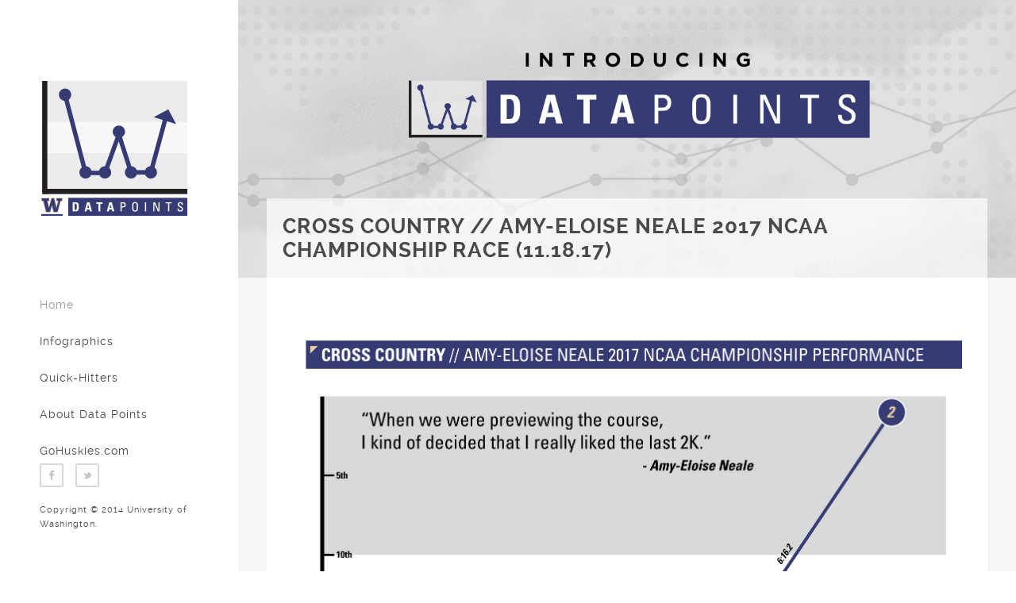

--- FILE ---
content_type: text/html
request_url: https://static.gohuskies.com/custompages/datapoints/xc_neale_ncaa_17.html
body_size: 1384
content:
<!DOCTYPE html>
<html lang="en">
<head>
	<title>GoHuskies - Data Points</title>
	<meta charset="utf-8">
	<meta name="author" content="pixelhint.com">
	<meta name="description" content="Magnetic is a stunning responsive HTML5/CSS3 photography/portfolio website  template"/>
	<meta name="viewport" content="width=device-width, initial-scale=1.0, minimum-scale=1.0" />
	<link rel="stylesheet" type="text/css" href="css/reset.css">
	<link rel="stylesheet" type="text/css" href="css/main.css">
    <script type="text/javascript" src="js/jquery.js"></script>
    <script type="text/javascript" src="js/main.js"></script>
    
    <script>
  (function(i,s,o,g,r,a,m){i['GoogleAnalyticsObject']=r;i[r]=i[r]||function(){
  (i[r].q=i[r].q||[]).push(arguments)},i[r].l=1*new Date();a=s.createElement(o),
  m=s.getElementsByTagName(o)[0];a.async=1;a.src=g;m.parentNode.insertBefore(a,m)
  })(window,document,'script','//www.google-analytics.com/analytics.js','ga');

  ga('create', 'UA-41537907-1', 'gohuskies.com');
  ga('send', 'pageview');

</script>
    
    
</head>
<body>

	<header>
		<div class="logo">
			<a href="index.html"><img src="img/logo_main.jpg" title="Magnetic" alt="Magnetic"/></a>
		</div><!-- end logo -->

		<div id="menu_icon"></div>
		<nav>
			<ul>
				<li><a href="index.html" class="selected">Home</a></li>
                <li><a href="info.html">Infographics</a></li>
				<li><a href="quick.html">Quick-Hitters</a></li>
				<li><a href="about.html">About Data Points</a></li>
				<li><a href="http://www.gohuskies.com/">GoHuskies.com</a></li>
			</ul>
		</nav><!-- end navigation menu -->

		<div class="footer clearfix">
			<ul class="social clearfix">
				<li><a href="https://www.facebook.com/WashingtonHuskies" target="_blank" class="fb" data-title="Facebook"></a></li>
				<li><a href="https://twitter.com/UWAthletics" target="_blank" class="twitter" data-title="Twitter"></a></li>
			</ul><!-- end social -->

			<div class="rights">
				<p>Copyright © 2014 University of Washington.</p>
			</div><!-- end rights -->
		</div ><!-- end footer -->
	</header><!-- end header -->

	<section class="main clearfix">

		<section class="top">	
			<div class="wrapper content_header clearfix">
				<div class="work_nav">
							
					<ul class="btn clearfix">
						<li><a href="#" class="previous" data-title="Previous"></a></li>
						<li><a href="index.html" class="grid" data-title="Portfolio"></a></li>
						<li><a href="#" class="next" data-title="Next"></a></li>
					</ul>							
					
				</div><!-- end work_nav -->
				<h1 class="title">CROSS COUNTRY // AMY-ELOISE NEALE 2017 NCAA CHAMPIONSHIP RACE (11.18.17)</h1>
			</div>		
		</section><!-- end top -->

		<section class="wrapper">
			<div class="content">
           
           <a href="img/quick/xc_neale_ncaa_17.jpg"><img style="padding: 10px; display: block; margin-left: auto; margin-right: auto;" src="img/quick/xc_neale_ncaa_17.jpg" class="media" alt=""/>
        
              <p>&nbsp;</p>
              <p>&nbsp;</p>
              <p>&nbsp;</p>
             
       
			
				
			</div><!-- end content -->
		</section>
	</section><!-- end main -->
	
</body>
</html>

--- FILE ---
content_type: text/css
request_url: https://static.gohuskies.com/custompages/datapoints/css/reset.css
body_size: 716
content:
    html, body, div, span, object, iframe,
    h1, h2, h3, h4, h5, h6, p, blockquote, pre,
    abbr, address, cite, code,
    del, dfn, em, img, ins, kbd, q, samp,
    small, strong, sub, sup, var,
    b, i,
    dl, dt, dd, ol, ul, li,
    fieldset, form, label, legend,
    table, caption, tbody, tfoot, thead, tr, th, td,
    article, aside, canvas, details, figcaption, figure, 
    footer, header, hgroup, menu, nav, section, summary,
    time, mark, audio, video {
        margin:0;
        padding:0;
        border:0;
        outline:0;
        font-size:100%;
        vertical-align:baseline;
        background:transparent;
    }

    body {
        line-height:1;
    }

    img{
        max-width: 100%;
    }

    article,aside,details,figcaption,figure,
    footer,header,hgroup,menu,nav,section { 
        display:block;
    }

    nav ul {
        list-style:none;
    }

    blockquote, q {
        quotes:none;
    }

    blockquote:before, blockquote:after,
    q:before, q:after {
        content:'';
        content:none;
    }

    a {
        margin:0;
        padding:0;
        font-size:100%;
        vertical-align:baseline;
        background:transparent;
        color: #454545;
    }

    /* change colours to suit your needs */
    ins {
        background-color:#ff9;
        color:#000;
        text-decoration:none;
    }

    /* change colours to suit your needs */
    mark {
        background-color:#ff9;
        color:#000; 
        font-style:italic;
        font-weight:bold;
    }

    del {
        text-decoration: line-through;
    }

    abbr[title], dfn[title] {
        border-bottom:1px dotted;
        cursor:help;
    }

    table {
        border-collapse:collapse;
        border-spacing:0;
    }

    /* change border colour to suit your needs */
    hr {
        display:block;
        height:1px;
        border:0;   
        border-top:1px solid #cccccc;
        margin:1em 0;
        padding:0;
    }

    input, select {
        vertical-align:middle;
    }.main.clearfix .wrapper .content p a {
	font-size: 100px;
}


--- FILE ---
content_type: text/css
request_url: https://static.gohuskies.com/custompages/datapoints/css/main.css
body_size: 3479
content:
/*

    Template Author : pixelhint.com
    Author Email    : contact@pixelhint.com
    Template Name   : Magnetic
    
    
    *****************************************
    
    
    - Fonts
    - General CSS
    - Header
    - Home/portfolio 
    - Inner page 
    - Map/Contact page  
    - Tooltip 
    - Responsive code
  
    
*/



/*  Fonts  */
@font-face {
    font-family: 'raleway-regular';
    src: url('../fonts/raleway-regular.eot');
    src: url('../fonts/raleway-regular.eot?#iefix') format('embedded-opentype'),
         url('../fonts/raleway-regular.woff') format('woff'),
         url('../fonts/raleway-regular.ttf') format('truetype'),
         url('../fonts/raleway-regular.svg#ralewayregular') format('svg');
    font-weight: normal;
    font-style: normal;

}


@font-face {
    font-family: 'raleway-bold';
    src: url('../fonts/raleway-bold.eot');
    src: url('../fonts/raleway-bold.eot?#iefix') format('embedded-opentype'),
         url('../fonts/raleway-bold.woff') format('woff'),
         url('../fonts/raleway-bold.ttf') format('truetype'),
         url('../fonts/raleway-bold.svg#ralewaybold') format('svg');
    font-weight: normal;
    font-style: normal;

}


@font-face {
    font-family: 'raleway-semibold';
    src: url('../fonts/raleway-semibold.eot');
    src: url('../fonts/raleway-semibold.eot?#iefix') format('embedded-opentype'),
         url('../fonts/raleway-semibold.woff') format('woff'),
         url('../fonts/raleway-semibold.ttf') format('truetype'),
         url('../fonts/raleway-semibold.svg#ralewaysemibold') format('svg');
    font-weight: normal;
    font-style: normal;

}



/*  General CSS*/
body{
    background: #fff;
}

.wrapper{
    width: 92.72727272727273%;
    margin: 0 auto;
}

header ul.social li a,
.main .work a .caption,
header nav ul li a{
    transition:all .1s linear;
    -webkit-transition:all .1s linear;
    -moz-transition:all .1s linear;
    -o-transition:all .1s linear;
}

h1, h2, h3, h4, h5 ,h6{
    color: #4b4848;
    font-family: "raleway-regular", arial;
    letter-spacing: 1px;
}

h1              { font-size: 2em; margin: .67em 0 }
h2              { font-size: 1.5em; margin: .75em 0 }
h3              { font-size: 1.17em; margin: .83em 0 }
h5              { font-size: .83em; margin: 1.5em 0 }
h6              { font-size: .75em; margin: 1.67em 0 }
h1, h2, h3, h4,
h5, h6          { font-weight: bolder }

.clearfix:before,  
.clearfix:after {  
    content: " ";  
    display: table;  
}  
.clearfix:after {  
    clear: both;  
}  
 
.clearfix {  
    *zoom: 1;  
}







/*  Header  */
@media (min-width:1000px){
    header{
        display: block;
        position: fixed;
        top: 0;
        left: 0;
        width: 250px;
        min-height: 100%;
        padding: 0 0 0 50px;
        background: #ffffff; 
        float: left;
        overflow: hidden;
        z-index: 9999;
    }

    header .logo{
        margin-top: 100px;
    }

    header nav ul{
        display: block;
        overflow: hidden;
        margin-top: 100px;
        list-style: none;
    }

    header nav ul li{
        display: block;
        margin-bottom: 30px;
    }

    header nav ul li a{
        color: #454545;
        font-family: "raleway-regular", arial;
        font-size: 14px;
        text-decoration: none;
        letter-spacing: 1px;
    }

    header nav ul li a:hover,
    header nav ul li a.selected{
        color: #969595;
    }

    header .footer{
        position: absolute;
        bottom: 50px;
    }

    header ul.social{
        list-style: none;
        margin-bottom: 5px;
    }

    header ul.social li{
        display: block;
        float: left;
        position: relative;
        margin: 0 15px 15px 0;
    }


    header ul.social li a{
        display: block;
        width: 30px;
        height: 30px;
        background: url('../img/sm.png') no-repeat;
        background-position: 0 0;
    }


    header ul.social li a:hover{
        background: url('../img/sm_hover.png') no-repeat;
    }



    header ul.social li a.fb,
    header ul.social li a.fb:hover{
        background-position: 0 0;
    }


    header ul.social li a.google,
    header ul.social li a.google:hover{
        background-position: -31px 0;
    }

    header ul.social li a.behance,
    header ul.social li a.behance:hover{
        background-position: -62px 0;
    }

    header ul.social li a.twitter,
    header ul.social li a.twitter:hover{
        background-position: -93px 0;
    }

    header ul.social li a.dribble,
    header ul.social li a.dribble:hover{
        background-position: -124px 0;
    }

    header ul.social li a.rss,
    header ul.social li a.rss:hover{
        background-position: -155px 0;
    }

    header .rights p{
        color: #454545;
        font-family: "raleway-regular", arial;
        font-size: 11px;
        letter-spacing: 1px;
        line-height: 18px;
    }

    header .rights a{
        font-family: "raleway-bold", arial;
        font-weight: bold;
        text-decoration: none;
    }
    #menu_icon,
    .close_menu{
        display: none;
    }

}

#menu_icon,
.close_menu{
    float: right;
    margin-right: 40px;
    width: 40px;
    height: 40px;
    cursor: pointer;
    background: url('../img/men_icons.png') no-repeat;
}

#menu_icon{    
    background-position: 0 0;
}
.close_menu{
    background-position: -41px 0!important;
}






/*  Main  */
.main{
    width: 100%;
    height: 100%;
    padding-left: 300px;
    -moz-box-sizing: border-box;
    -webkit-box-sizing: border-box;
    box-sizing: border-box;
    position: relative;
    z-index: 55;
    background: #f6f6f6;
    clear: both;
}







/*  Home/portfolio  */
.main .work{
    display: block;
    width: 33.33333333333333%;
    height: auto;
    float: left;
    position: relative;
    overflow: hidden;
}

.main .work .media{
    width: 100%;
    vertical-align: middle;
}

.main .work .caption{
    position: absolute;
    display: block;
    width: 100%;
    height: 100%;
    top: 0; 
    left: 0;
    background: #ffffff;
    opacity: 0;
}


.main .work a:hover .caption{
    opacity: 1;
}


.work .caption .work_title{
	display: block;
	width: 100%;
	position: absolute;
	text-align: center;
	top: 142px;
	margin-top: -40px;
	left: -1px;
}

.main .work .caption h1{
    position: relative;
    display: inline-block;
    max-width: 90%;
    padding: 20px 0;
    z-index: 77;
    color: #454545;
    font-family: "raleway-regular", arial;
    font-size: 16px;
    letter-spacing: .5px;
    border-bottom: 1px solid #bfbbbb;
    border-top: 1px solid #bfbbbb;
}







/*  Inner Page  */
.top{
    width: 100%;
    height: 350px;
    overflow: hidden;
    display: block;
    position: relative;
    background: url('../img/header.jpg') no-repeat;
    background-size: cover;
    -webkit-background-size: cover;
    -moz-background-size: cover;
    -o-background-size: cover;
    background-position: 50% 50%;
}

.work_nav{
    display: block;
    width: 100%;
}

.work_nav .btn{
    float: right;
}

.work_nav ul{
    list-style: none;
}

.work_nav ul li{
    display: block;
    float: left;
    margin: 0 0 1px 1px;
    position: relative;
}



.work_nav a.previous{
    background-position: 0 0;
}

.work_nav a.grid{
    background-position: -41px 0;
}

.work_nav a.next{
    background-position: -82px 0;
}

.top .title{
    display: block;
    width: 100%;color: #4b4848;
    font-family: "raleway-bold", arial;
    font-size: 26px;
    font-weight: bold;
    background: rgba(255, 255, 255, .7);
    padding: 20px;
    text-transform: uppercase;
    line-height: 30px;
    margin: 0!important;
    overflow: hidden;

    -webkit-box-sizing: border-box;
    -moz-box-sizing: border-box;
    -ms-box-sizing: border-box;
    box-sizing: border-box;

}

.content_header{
    position: absolute;
    bottom: 0;
    margin: 0 auto;
    left: 50%;
    margin-left: -46.36363636363637%;
}

.content{
    color: #4b4848;
    font-family: "raleway-regular", arial;
    font-size: 15px;
    line-height: 22px;
    padding: 60px 30px;
    background: #fff;

    -webkit-box-sizing: border-box;
    -moz-box-sizing: border-box;
    -ms-box-sizing: border-box;
    box-sizing: border-box;
}

.content p{
    color: #4b4848;
    font-family: "raleway-regular", arial;
    font-size: 15px;
    line-height: 24px;
    margin-bottom: 60px;
}

.content h1,
.content h2,
.content h3,
.content h4,
.content h5,
.content h6{
    color: #4b4848;
    font-family: "raleway-semibold", arial;
    font-weight: bold;
    line-height: 28px;
    margin-bottom: 30px;

}







/*  Contact page map  */
#map .map_adresse{
    font-family: 'raleway-regular', arial;
    font-size: 14px;
    line-height: 22px;
    letter-spacing: 1px;
}

#map .map_address,
#map .map_tel{
    padding: 5px;
}

#map .map_address .address,
#map .map_tel .tel{
    font-family: 'raleway-bold', arial;
    font-weight: bolder;
}







/*  Tooltip  */
.tooltip{
    display: block;
    padding: 7px 10px;
    background: #454545;
    color: #fff;
    font-family: "raleway-regular", arial;
    font-size: 12px;
    position: absolute;
    white-space: nowrap;
    z-index: 999;
    opacity: 0;
    text-align: center;
    letter-spacing: .5px;

}

.tooltip:after{
    content: '';
    width: 0px;
    height: 0px;
    border-style: solid;
    border-width: 3px 3px 0 3px;
    border-color: #454545 transparent transparent transparent;
    display: block;
    text-align: center;
    position: absolute;
    bottom: -3px;
    left: 50%;
    margin-left: -3px;
}







/*  Responsive code  */
@media (max-width:1100px){

    header{
        display: block;
        width: 100%;
        min-height: 100px;
        padding: 0;
        position: relative;
    }
    header .logo{
        margin: 40px 0 0 30px;
        display: inline-block;
    }
    header .footer{
        display: none;
    }
    header #menu_icon,
    header .close_menu{
        float: right;
        margin: 30px 30px 0 0;
    }
    header nav ul{
        list-style: none;
        display: none;
        margin-top: 35px;
        position: relative;
    }
    header nav ul li a{
        display: block;
        width: 100%;
        padding: 30px 0;
        text-align: center;
        color: #454545;
        font-family: "raleway-regular", arial;
        font-size: 14px;
        text-decoration: none;
        border-top: 1px solid #f7f5f5;
        background: #fff;
    }
    header nav ul li a:active{
        background: #f7f5f5;
    }
    #menu_icon,
    .close_menu,
    .show_menu{
        display: block;
    }
    .show_menu{
        display: block;
    }

    .main .work{
        width: 50%;
    }
    .main{
        width: 100%;
        position: relative;
        padding-left: 0;
    }
    #map{
        margin: 0!important;
    }
}

@media (max-width:550px){
     .main .work{
        width: 100%;
    }
}


--- FILE ---
content_type: text/plain
request_url: https://www.google-analytics.com/j/collect?v=1&_v=j102&a=1886895056&t=pageview&_s=1&dl=https%3A%2F%2Fstatic.gohuskies.com%2Fcustompages%2Fdatapoints%2Fxc_neale_ncaa_17.html&ul=en-us%40posix&dt=GoHuskies%20-%20Data%20Points&sr=1280x720&vp=1280x720&_u=IEBAAAABAAAAACAAI~&jid=2036237301&gjid=537106770&cid=1674650269.1769683096&tid=UA-41537907-1&_gid=2076406160.1769683096&_r=1&_slc=1&z=1117482195
body_size: -452
content:
2,cG-D7WZFS3YLL